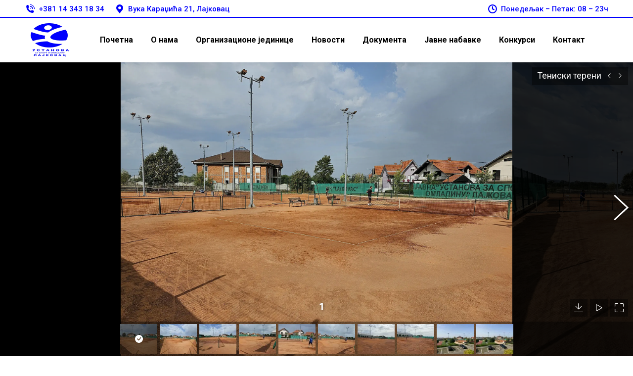

--- FILE ---
content_type: text/html; charset=UTF-8
request_url: https://sportskahala.rs/dt_gallery/%D1%82%D0%B5%D0%BD%D0%B8%D1%81%D0%BA%D0%B8-%D1%82%D0%B5%D1%80%D0%B5%D0%BD%D0%B8/
body_size: 11187
content:
<!DOCTYPE html>
<!--[if !(IE 6) | !(IE 7) | !(IE 8)  ]><!-->
<html lang="sr-RS" class="no-js">
<!--<![endif]-->
<head>
	<meta charset="UTF-8" />
				<meta name="viewport" content="width=device-width, initial-scale=1, maximum-scale=1, user-scalable=0"/>
			<meta name="theme-color" content="#0000fe"/>	<link rel="profile" href="https://gmpg.org/xfn/11" />
	<title>Тениски терени &#8211; Sportska hala Lajkovac</title>
<meta name='robots' content='max-image-preview:large' />
<link rel='dns-prefetch' href='//fonts.googleapis.com' />
<link rel="alternate" type="application/rss+xml" title="Sportska hala Lajkovac &raquo; довод" href="https://sportskahala.rs/feed/" />
<link rel="alternate" type="application/rss+xml" title="Sportska hala Lajkovac &raquo; довод коментара" href="https://sportskahala.rs/comments/feed/" />
<link rel="alternate" title="oEmbed (JSON)" type="application/json+oembed" href="https://sportskahala.rs/wp-json/oembed/1.0/embed?url=https%3A%2F%2Fsportskahala.rs%2Fdt_gallery%2F%25d1%2582%25d0%25b5%25d0%25bd%25d0%25b8%25d1%2581%25d0%25ba%25d0%25b8-%25d1%2582%25d0%25b5%25d1%2580%25d0%25b5%25d0%25bd%25d0%25b8%2F" />
<link rel="alternate" title="oEmbed (XML)" type="text/xml+oembed" href="https://sportskahala.rs/wp-json/oembed/1.0/embed?url=https%3A%2F%2Fsportskahala.rs%2Fdt_gallery%2F%25d1%2582%25d0%25b5%25d0%25bd%25d0%25b8%25d1%2581%25d0%25ba%25d0%25b8-%25d1%2582%25d0%25b5%25d1%2580%25d0%25b5%25d0%25bd%25d0%25b8%2F&#038;format=xml" />
<style id='wp-img-auto-sizes-contain-inline-css'>
img:is([sizes=auto i],[sizes^="auto," i]){contain-intrinsic-size:3000px 1500px}
/*# sourceURL=wp-img-auto-sizes-contain-inline-css */
</style>
<style id='wp-emoji-styles-inline-css'>

	img.wp-smiley, img.emoji {
		display: inline !important;
		border: none !important;
		box-shadow: none !important;
		height: 1em !important;
		width: 1em !important;
		margin: 0 0.07em !important;
		vertical-align: -0.1em !important;
		background: none !important;
		padding: 0 !important;
	}
/*# sourceURL=wp-emoji-styles-inline-css */
</style>
<style id='wp-block-library-inline-css'>
:root{--wp-block-synced-color:#7a00df;--wp-block-synced-color--rgb:122,0,223;--wp-bound-block-color:var(--wp-block-synced-color);--wp-editor-canvas-background:#ddd;--wp-admin-theme-color:#007cba;--wp-admin-theme-color--rgb:0,124,186;--wp-admin-theme-color-darker-10:#006ba1;--wp-admin-theme-color-darker-10--rgb:0,107,160.5;--wp-admin-theme-color-darker-20:#005a87;--wp-admin-theme-color-darker-20--rgb:0,90,135;--wp-admin-border-width-focus:2px}@media (min-resolution:192dpi){:root{--wp-admin-border-width-focus:1.5px}}.wp-element-button{cursor:pointer}:root .has-very-light-gray-background-color{background-color:#eee}:root .has-very-dark-gray-background-color{background-color:#313131}:root .has-very-light-gray-color{color:#eee}:root .has-very-dark-gray-color{color:#313131}:root .has-vivid-green-cyan-to-vivid-cyan-blue-gradient-background{background:linear-gradient(135deg,#00d084,#0693e3)}:root .has-purple-crush-gradient-background{background:linear-gradient(135deg,#34e2e4,#4721fb 50%,#ab1dfe)}:root .has-hazy-dawn-gradient-background{background:linear-gradient(135deg,#faaca8,#dad0ec)}:root .has-subdued-olive-gradient-background{background:linear-gradient(135deg,#fafae1,#67a671)}:root .has-atomic-cream-gradient-background{background:linear-gradient(135deg,#fdd79a,#004a59)}:root .has-nightshade-gradient-background{background:linear-gradient(135deg,#330968,#31cdcf)}:root .has-midnight-gradient-background{background:linear-gradient(135deg,#020381,#2874fc)}:root{--wp--preset--font-size--normal:16px;--wp--preset--font-size--huge:42px}.has-regular-font-size{font-size:1em}.has-larger-font-size{font-size:2.625em}.has-normal-font-size{font-size:var(--wp--preset--font-size--normal)}.has-huge-font-size{font-size:var(--wp--preset--font-size--huge)}.has-text-align-center{text-align:center}.has-text-align-left{text-align:left}.has-text-align-right{text-align:right}.has-fit-text{white-space:nowrap!important}#end-resizable-editor-section{display:none}.aligncenter{clear:both}.items-justified-left{justify-content:flex-start}.items-justified-center{justify-content:center}.items-justified-right{justify-content:flex-end}.items-justified-space-between{justify-content:space-between}.screen-reader-text{border:0;clip-path:inset(50%);height:1px;margin:-1px;overflow:hidden;padding:0;position:absolute;width:1px;word-wrap:normal!important}.screen-reader-text:focus{background-color:#ddd;clip-path:none;color:#444;display:block;font-size:1em;height:auto;left:5px;line-height:normal;padding:15px 23px 14px;text-decoration:none;top:5px;width:auto;z-index:100000}html :where(.has-border-color){border-style:solid}html :where([style*=border-top-color]){border-top-style:solid}html :where([style*=border-right-color]){border-right-style:solid}html :where([style*=border-bottom-color]){border-bottom-style:solid}html :where([style*=border-left-color]){border-left-style:solid}html :where([style*=border-width]){border-style:solid}html :where([style*=border-top-width]){border-top-style:solid}html :where([style*=border-right-width]){border-right-style:solid}html :where([style*=border-bottom-width]){border-bottom-style:solid}html :where([style*=border-left-width]){border-left-style:solid}html :where(img[class*=wp-image-]){height:auto;max-width:100%}:where(figure){margin:0 0 1em}html :where(.is-position-sticky){--wp-admin--admin-bar--position-offset:var(--wp-admin--admin-bar--height,0px)}@media screen and (max-width:600px){html :where(.is-position-sticky){--wp-admin--admin-bar--position-offset:0px}}

/*# sourceURL=wp-block-library-inline-css */
</style><style id='global-styles-inline-css'>
:root{--wp--preset--aspect-ratio--square: 1;--wp--preset--aspect-ratio--4-3: 4/3;--wp--preset--aspect-ratio--3-4: 3/4;--wp--preset--aspect-ratio--3-2: 3/2;--wp--preset--aspect-ratio--2-3: 2/3;--wp--preset--aspect-ratio--16-9: 16/9;--wp--preset--aspect-ratio--9-16: 9/16;--wp--preset--color--black: #000000;--wp--preset--color--cyan-bluish-gray: #abb8c3;--wp--preset--color--white: #FFF;--wp--preset--color--pale-pink: #f78da7;--wp--preset--color--vivid-red: #cf2e2e;--wp--preset--color--luminous-vivid-orange: #ff6900;--wp--preset--color--luminous-vivid-amber: #fcb900;--wp--preset--color--light-green-cyan: #7bdcb5;--wp--preset--color--vivid-green-cyan: #00d084;--wp--preset--color--pale-cyan-blue: #8ed1fc;--wp--preset--color--vivid-cyan-blue: #0693e3;--wp--preset--color--vivid-purple: #9b51e0;--wp--preset--color--accent: #0000fe;--wp--preset--color--dark-gray: #111;--wp--preset--color--light-gray: #767676;--wp--preset--gradient--vivid-cyan-blue-to-vivid-purple: linear-gradient(135deg,rgb(6,147,227) 0%,rgb(155,81,224) 100%);--wp--preset--gradient--light-green-cyan-to-vivid-green-cyan: linear-gradient(135deg,rgb(122,220,180) 0%,rgb(0,208,130) 100%);--wp--preset--gradient--luminous-vivid-amber-to-luminous-vivid-orange: linear-gradient(135deg,rgb(252,185,0) 0%,rgb(255,105,0) 100%);--wp--preset--gradient--luminous-vivid-orange-to-vivid-red: linear-gradient(135deg,rgb(255,105,0) 0%,rgb(207,46,46) 100%);--wp--preset--gradient--very-light-gray-to-cyan-bluish-gray: linear-gradient(135deg,rgb(238,238,238) 0%,rgb(169,184,195) 100%);--wp--preset--gradient--cool-to-warm-spectrum: linear-gradient(135deg,rgb(74,234,220) 0%,rgb(151,120,209) 20%,rgb(207,42,186) 40%,rgb(238,44,130) 60%,rgb(251,105,98) 80%,rgb(254,248,76) 100%);--wp--preset--gradient--blush-light-purple: linear-gradient(135deg,rgb(255,206,236) 0%,rgb(152,150,240) 100%);--wp--preset--gradient--blush-bordeaux: linear-gradient(135deg,rgb(254,205,165) 0%,rgb(254,45,45) 50%,rgb(107,0,62) 100%);--wp--preset--gradient--luminous-dusk: linear-gradient(135deg,rgb(255,203,112) 0%,rgb(199,81,192) 50%,rgb(65,88,208) 100%);--wp--preset--gradient--pale-ocean: linear-gradient(135deg,rgb(255,245,203) 0%,rgb(182,227,212) 50%,rgb(51,167,181) 100%);--wp--preset--gradient--electric-grass: linear-gradient(135deg,rgb(202,248,128) 0%,rgb(113,206,126) 100%);--wp--preset--gradient--midnight: linear-gradient(135deg,rgb(2,3,129) 0%,rgb(40,116,252) 100%);--wp--preset--font-size--small: 13px;--wp--preset--font-size--medium: 20px;--wp--preset--font-size--large: 36px;--wp--preset--font-size--x-large: 42px;--wp--preset--spacing--20: 0.44rem;--wp--preset--spacing--30: 0.67rem;--wp--preset--spacing--40: 1rem;--wp--preset--spacing--50: 1.5rem;--wp--preset--spacing--60: 2.25rem;--wp--preset--spacing--70: 3.38rem;--wp--preset--spacing--80: 5.06rem;--wp--preset--shadow--natural: 6px 6px 9px rgba(0, 0, 0, 0.2);--wp--preset--shadow--deep: 12px 12px 50px rgba(0, 0, 0, 0.4);--wp--preset--shadow--sharp: 6px 6px 0px rgba(0, 0, 0, 0.2);--wp--preset--shadow--outlined: 6px 6px 0px -3px rgb(255, 255, 255), 6px 6px rgb(0, 0, 0);--wp--preset--shadow--crisp: 6px 6px 0px rgb(0, 0, 0);}:where(.is-layout-flex){gap: 0.5em;}:where(.is-layout-grid){gap: 0.5em;}body .is-layout-flex{display: flex;}.is-layout-flex{flex-wrap: wrap;align-items: center;}.is-layout-flex > :is(*, div){margin: 0;}body .is-layout-grid{display: grid;}.is-layout-grid > :is(*, div){margin: 0;}:where(.wp-block-columns.is-layout-flex){gap: 2em;}:where(.wp-block-columns.is-layout-grid){gap: 2em;}:where(.wp-block-post-template.is-layout-flex){gap: 1.25em;}:where(.wp-block-post-template.is-layout-grid){gap: 1.25em;}.has-black-color{color: var(--wp--preset--color--black) !important;}.has-cyan-bluish-gray-color{color: var(--wp--preset--color--cyan-bluish-gray) !important;}.has-white-color{color: var(--wp--preset--color--white) !important;}.has-pale-pink-color{color: var(--wp--preset--color--pale-pink) !important;}.has-vivid-red-color{color: var(--wp--preset--color--vivid-red) !important;}.has-luminous-vivid-orange-color{color: var(--wp--preset--color--luminous-vivid-orange) !important;}.has-luminous-vivid-amber-color{color: var(--wp--preset--color--luminous-vivid-amber) !important;}.has-light-green-cyan-color{color: var(--wp--preset--color--light-green-cyan) !important;}.has-vivid-green-cyan-color{color: var(--wp--preset--color--vivid-green-cyan) !important;}.has-pale-cyan-blue-color{color: var(--wp--preset--color--pale-cyan-blue) !important;}.has-vivid-cyan-blue-color{color: var(--wp--preset--color--vivid-cyan-blue) !important;}.has-vivid-purple-color{color: var(--wp--preset--color--vivid-purple) !important;}.has-black-background-color{background-color: var(--wp--preset--color--black) !important;}.has-cyan-bluish-gray-background-color{background-color: var(--wp--preset--color--cyan-bluish-gray) !important;}.has-white-background-color{background-color: var(--wp--preset--color--white) !important;}.has-pale-pink-background-color{background-color: var(--wp--preset--color--pale-pink) !important;}.has-vivid-red-background-color{background-color: var(--wp--preset--color--vivid-red) !important;}.has-luminous-vivid-orange-background-color{background-color: var(--wp--preset--color--luminous-vivid-orange) !important;}.has-luminous-vivid-amber-background-color{background-color: var(--wp--preset--color--luminous-vivid-amber) !important;}.has-light-green-cyan-background-color{background-color: var(--wp--preset--color--light-green-cyan) !important;}.has-vivid-green-cyan-background-color{background-color: var(--wp--preset--color--vivid-green-cyan) !important;}.has-pale-cyan-blue-background-color{background-color: var(--wp--preset--color--pale-cyan-blue) !important;}.has-vivid-cyan-blue-background-color{background-color: var(--wp--preset--color--vivid-cyan-blue) !important;}.has-vivid-purple-background-color{background-color: var(--wp--preset--color--vivid-purple) !important;}.has-black-border-color{border-color: var(--wp--preset--color--black) !important;}.has-cyan-bluish-gray-border-color{border-color: var(--wp--preset--color--cyan-bluish-gray) !important;}.has-white-border-color{border-color: var(--wp--preset--color--white) !important;}.has-pale-pink-border-color{border-color: var(--wp--preset--color--pale-pink) !important;}.has-vivid-red-border-color{border-color: var(--wp--preset--color--vivid-red) !important;}.has-luminous-vivid-orange-border-color{border-color: var(--wp--preset--color--luminous-vivid-orange) !important;}.has-luminous-vivid-amber-border-color{border-color: var(--wp--preset--color--luminous-vivid-amber) !important;}.has-light-green-cyan-border-color{border-color: var(--wp--preset--color--light-green-cyan) !important;}.has-vivid-green-cyan-border-color{border-color: var(--wp--preset--color--vivid-green-cyan) !important;}.has-pale-cyan-blue-border-color{border-color: var(--wp--preset--color--pale-cyan-blue) !important;}.has-vivid-cyan-blue-border-color{border-color: var(--wp--preset--color--vivid-cyan-blue) !important;}.has-vivid-purple-border-color{border-color: var(--wp--preset--color--vivid-purple) !important;}.has-vivid-cyan-blue-to-vivid-purple-gradient-background{background: var(--wp--preset--gradient--vivid-cyan-blue-to-vivid-purple) !important;}.has-light-green-cyan-to-vivid-green-cyan-gradient-background{background: var(--wp--preset--gradient--light-green-cyan-to-vivid-green-cyan) !important;}.has-luminous-vivid-amber-to-luminous-vivid-orange-gradient-background{background: var(--wp--preset--gradient--luminous-vivid-amber-to-luminous-vivid-orange) !important;}.has-luminous-vivid-orange-to-vivid-red-gradient-background{background: var(--wp--preset--gradient--luminous-vivid-orange-to-vivid-red) !important;}.has-very-light-gray-to-cyan-bluish-gray-gradient-background{background: var(--wp--preset--gradient--very-light-gray-to-cyan-bluish-gray) !important;}.has-cool-to-warm-spectrum-gradient-background{background: var(--wp--preset--gradient--cool-to-warm-spectrum) !important;}.has-blush-light-purple-gradient-background{background: var(--wp--preset--gradient--blush-light-purple) !important;}.has-blush-bordeaux-gradient-background{background: var(--wp--preset--gradient--blush-bordeaux) !important;}.has-luminous-dusk-gradient-background{background: var(--wp--preset--gradient--luminous-dusk) !important;}.has-pale-ocean-gradient-background{background: var(--wp--preset--gradient--pale-ocean) !important;}.has-electric-grass-gradient-background{background: var(--wp--preset--gradient--electric-grass) !important;}.has-midnight-gradient-background{background: var(--wp--preset--gradient--midnight) !important;}.has-small-font-size{font-size: var(--wp--preset--font-size--small) !important;}.has-medium-font-size{font-size: var(--wp--preset--font-size--medium) !important;}.has-large-font-size{font-size: var(--wp--preset--font-size--large) !important;}.has-x-large-font-size{font-size: var(--wp--preset--font-size--x-large) !important;}
/*# sourceURL=global-styles-inline-css */
</style>

<style id='classic-theme-styles-inline-css'>
/*! This file is auto-generated */
.wp-block-button__link{color:#fff;background-color:#32373c;border-radius:9999px;box-shadow:none;text-decoration:none;padding:calc(.667em + 2px) calc(1.333em + 2px);font-size:1.125em}.wp-block-file__button{background:#32373c;color:#fff;text-decoration:none}
/*# sourceURL=/wp-includes/css/classic-themes.min.css */
</style>
<link rel='stylesheet' id='contact-form-7-css' href='https://sportskahala.rs/wp-content/plugins/contact-form-7/includes/css/styles.css?ver=6.1.4' media='all' />
<link rel='stylesheet' id='the7-font-css' href='https://sportskahala.rs/wp-content/themes/dt-the7/fonts/icomoon-the7-font/icomoon-the7-font.min.css?ver=14.0.1.1' media='all' />
<link rel='stylesheet' id='the7-awesome-fonts-css' href='https://sportskahala.rs/wp-content/themes/dt-the7/fonts/FontAwesome/css/all.min.css?ver=14.0.1.1' media='all' />
<link rel='stylesheet' id='dt-web-fonts-css' href='https://fonts.googleapis.com/css?family=Roboto:400,500,600,700' media='all' />
<link rel='stylesheet' id='dt-main-css' href='https://sportskahala.rs/wp-content/themes/dt-the7/css/main.min.css?ver=14.0.1.1' media='all' />
<link rel='stylesheet' id='the7-custom-scrollbar-css' href='https://sportskahala.rs/wp-content/themes/dt-the7/lib/custom-scrollbar/custom-scrollbar.min.css?ver=14.0.1.1' media='all' />
<link rel='stylesheet' id='the7-wpbakery-css' href='https://sportskahala.rs/wp-content/themes/dt-the7/css/wpbakery.min.css?ver=14.0.1.1' media='all' />
<link rel='stylesheet' id='the7-core-css' href='https://sportskahala.rs/wp-content/plugins/dt-the7-core/assets/css/post-type.min.css?ver=2.7.12' media='all' />
<link rel='stylesheet' id='the7-css-vars-css' href='https://sportskahala.rs/wp-content/uploads/the7-css/css-vars.css?ver=a16210f763fe' media='all' />
<link rel='stylesheet' id='dt-custom-css' href='https://sportskahala.rs/wp-content/uploads/the7-css/custom.css?ver=a16210f763fe' media='all' />
<link rel='stylesheet' id='dt-media-css' href='https://sportskahala.rs/wp-content/uploads/the7-css/media.css?ver=a16210f763fe' media='all' />
<link rel='stylesheet' id='the7-mega-menu-css' href='https://sportskahala.rs/wp-content/uploads/the7-css/mega-menu.css?ver=a16210f763fe' media='all' />
<link rel='stylesheet' id='the7-elements-albums-portfolio-css' href='https://sportskahala.rs/wp-content/uploads/the7-css/the7-elements-albums-portfolio.css?ver=a16210f763fe' media='all' />
<link rel='stylesheet' id='the7-elements-css' href='https://sportskahala.rs/wp-content/uploads/the7-css/post-type-dynamic.css?ver=a16210f763fe' media='all' />
<link rel='stylesheet' id='style-css' href='https://sportskahala.rs/wp-content/themes/dt-the7/style.css?ver=14.0.1.1' media='all' />
<script src="https://sportskahala.rs/wp-includes/js/jquery/jquery.min.js?ver=3.7.1" id="jquery-core-js"></script>
<script src="https://sportskahala.rs/wp-includes/js/jquery/jquery-migrate.min.js?ver=3.4.1" id="jquery-migrate-js"></script>
<script id="dt-above-fold-js-extra">
var dtLocal = {"themeUrl":"https://sportskahala.rs/wp-content/themes/dt-the7","passText":"To view this protected post, enter the password below:","moreButtonText":{"loading":"Loading...","loadMore":"Load more"},"postID":"57641","ajaxurl":"https://sportskahala.rs/wp-admin/admin-ajax.php","REST":{"baseUrl":"https://sportskahala.rs/wp-json/the7/v1","endpoints":{"sendMail":"/send-mail"}},"contactMessages":{"required":"One or more fields have an error. Please check and try again.","terms":"Please accept the privacy policy.","fillTheCaptchaError":"Please, fill the captcha."},"captchaSiteKey":"","ajaxNonce":"9505005f6f","pageData":"","themeSettings":{"smoothScroll":"off","lazyLoading":false,"desktopHeader":{"height":90},"ToggleCaptionEnabled":"disabled","ToggleCaption":"Navigation","floatingHeader":{"showAfter":94,"showMenu":true,"height":80,"logo":{"showLogo":true,"html":"\u003Cimg class=\" preload-me\" src=\"https://sportskahala.rs/wp-content/uploads/2023/09/logo-1.png\" srcset=\"https://sportskahala.rs/wp-content/uploads/2023/09/logo-1.png 200w\" width=\"100\" height=\"75\"   sizes=\"100px\" alt=\"Sportska hala Lajkovac\" /\u003E","url":"https://sportskahala.rs/"}},"topLine":{"floatingTopLine":{"logo":{"showLogo":false,"html":""}}},"mobileHeader":{"firstSwitchPoint":992,"secondSwitchPoint":778,"firstSwitchPointHeight":60,"secondSwitchPointHeight":60,"mobileToggleCaptionEnabled":"disabled","mobileToggleCaption":"Menu"},"stickyMobileHeaderFirstSwitch":{"logo":{"html":"\u003Cimg class=\" preload-me\" src=\"https://sportskahala.rs/wp-content/uploads/2023/09/logo-1.png\" srcset=\"https://sportskahala.rs/wp-content/uploads/2023/09/logo-1.png 200w\" width=\"100\" height=\"75\"   sizes=\"100px\" alt=\"Sportska hala Lajkovac\" /\u003E"}},"stickyMobileHeaderSecondSwitch":{"logo":{"html":"\u003Cimg class=\" preload-me\" src=\"https://sportskahala.rs/wp-content/uploads/2023/09/logo-1.png\" srcset=\"https://sportskahala.rs/wp-content/uploads/2023/09/logo-1.png 200w\" width=\"100\" height=\"75\"   sizes=\"100px\" alt=\"Sportska hala Lajkovac\" /\u003E"}},"sidebar":{"switchPoint":992},"boxedWidth":"1280px"},"VCMobileScreenWidth":"778"};
var dtShare = {"shareButtonText":{"facebook":"Share on Facebook","twitter":"Share on X","pinterest":"Pin it","linkedin":"Share on Linkedin","whatsapp":"Share on Whatsapp"},"overlayOpacity":"85"};
//# sourceURL=dt-above-fold-js-extra
</script>
<script src="https://sportskahala.rs/wp-content/themes/dt-the7/js/above-the-fold.min.js?ver=14.0.1.1" id="dt-above-fold-js"></script>
<script></script><link rel="https://api.w.org/" href="https://sportskahala.rs/wp-json/" /><link rel="alternate" title="JSON" type="application/json" href="https://sportskahala.rs/wp-json/wp/v2/dt_gallery/57641" /><link rel="EditURI" type="application/rsd+xml" title="RSD" href="https://sportskahala.rs/xmlrpc.php?rsd" />
<meta name="generator" content="WordPress 6.9" />
<link rel="canonical" href="https://sportskahala.rs/dt_gallery/%d1%82%d0%b5%d0%bd%d0%b8%d1%81%d0%ba%d0%b8-%d1%82%d0%b5%d1%80%d0%b5%d0%bd%d0%b8/" />
<link rel='shortlink' href='https://sportskahala.rs/?p=57641' />
<meta property="og:site_name" content="Sportska hala Lajkovac" />
<meta property="og:title" content="Тениски терени" />
<meta property="og:url" content="https://sportskahala.rs/dt_gallery/%d1%82%d0%b5%d0%bd%d0%b8%d1%81%d0%ba%d0%b8-%d1%82%d0%b5%d1%80%d0%b5%d0%bd%d0%b8/" />
<meta property="og:type" content="article" />
<style>.recentcomments a{display:inline !important;padding:0 !important;margin:0 !important;}</style><meta name="generator" content="Powered by WPBakery Page Builder - drag and drop page builder for WordPress."/>
<meta name="generator" content="Powered by Slider Revolution 6.7.38 - responsive, Mobile-Friendly Slider Plugin for WordPress with comfortable drag and drop interface." />
<link rel="icon" href="https://sportskahala.rs/wp-content/uploads/2023/09/cropped-logo-1-32x32.png" sizes="32x32" />
<link rel="icon" href="https://sportskahala.rs/wp-content/uploads/2023/09/cropped-logo-1-192x192.png" sizes="192x192" />
<link rel="apple-touch-icon" href="https://sportskahala.rs/wp-content/uploads/2023/09/cropped-logo-1-180x180.png" />
<meta name="msapplication-TileImage" content="https://sportskahala.rs/wp-content/uploads/2023/09/cropped-logo-1-270x270.png" />
<script>function setREVStartSize(e){
			//window.requestAnimationFrame(function() {
				window.RSIW = window.RSIW===undefined ? window.innerWidth : window.RSIW;
				window.RSIH = window.RSIH===undefined ? window.innerHeight : window.RSIH;
				try {
					var pw = document.getElementById(e.c).parentNode.offsetWidth,
						newh;
					pw = pw===0 || isNaN(pw) || (e.l=="fullwidth" || e.layout=="fullwidth") ? window.RSIW : pw;
					e.tabw = e.tabw===undefined ? 0 : parseInt(e.tabw);
					e.thumbw = e.thumbw===undefined ? 0 : parseInt(e.thumbw);
					e.tabh = e.tabh===undefined ? 0 : parseInt(e.tabh);
					e.thumbh = e.thumbh===undefined ? 0 : parseInt(e.thumbh);
					e.tabhide = e.tabhide===undefined ? 0 : parseInt(e.tabhide);
					e.thumbhide = e.thumbhide===undefined ? 0 : parseInt(e.thumbhide);
					e.mh = e.mh===undefined || e.mh=="" || e.mh==="auto" ? 0 : parseInt(e.mh,0);
					if(e.layout==="fullscreen" || e.l==="fullscreen")
						newh = Math.max(e.mh,window.RSIH);
					else{
						e.gw = Array.isArray(e.gw) ? e.gw : [e.gw];
						for (var i in e.rl) if (e.gw[i]===undefined || e.gw[i]===0) e.gw[i] = e.gw[i-1];
						e.gh = e.el===undefined || e.el==="" || (Array.isArray(e.el) && e.el.length==0)? e.gh : e.el;
						e.gh = Array.isArray(e.gh) ? e.gh : [e.gh];
						for (var i in e.rl) if (e.gh[i]===undefined || e.gh[i]===0) e.gh[i] = e.gh[i-1];
											
						var nl = new Array(e.rl.length),
							ix = 0,
							sl;
						e.tabw = e.tabhide>=pw ? 0 : e.tabw;
						e.thumbw = e.thumbhide>=pw ? 0 : e.thumbw;
						e.tabh = e.tabhide>=pw ? 0 : e.tabh;
						e.thumbh = e.thumbhide>=pw ? 0 : e.thumbh;
						for (var i in e.rl) nl[i] = e.rl[i]<window.RSIW ? 0 : e.rl[i];
						sl = nl[0];
						for (var i in nl) if (sl>nl[i] && nl[i]>0) { sl = nl[i]; ix=i;}
						var m = pw>(e.gw[ix]+e.tabw+e.thumbw) ? 1 : (pw-(e.tabw+e.thumbw)) / (e.gw[ix]);
						newh =  (e.gh[ix] * m) + (e.tabh + e.thumbh);
					}
					var el = document.getElementById(e.c);
					if (el!==null && el) el.style.height = newh+"px";
					el = document.getElementById(e.c+"_wrapper");
					if (el!==null && el) {
						el.style.height = newh+"px";
						el.style.display = "block";
					}
				} catch(e){
					console.log("Failure at Presize of Slider:" + e)
				}
			//});
		  };</script>
<noscript><style> .wpb_animate_when_almost_visible { opacity: 1; }</style></noscript><style id='the7-custom-inline-css' type='text/css'>
.sub-nav .menu-item i.fa,
.sub-nav .menu-item i.fas,
.sub-nav .menu-item i.far,
.sub-nav .menu-item i.fab {
	text-align: center;
	width: 1.25em;
}
</style>
<link rel='stylesheet' id='dt-photo-scroller-css' href='https://sportskahala.rs/wp-content/themes/dt-the7/css/photo-scroller.min.css?ver=14.0.1.1' media='all' />
<link rel='stylesheet' id='rs-plugin-settings-css' href='//sportskahala.rs/wp-content/plugins/revslider/sr6/assets/css/rs6.css?ver=6.7.38' media='all' />
<style id='rs-plugin-settings-inline-css'>
#rs-demo-id {}
/*# sourceURL=rs-plugin-settings-inline-css */
</style>
</head>
<body id="the7-body" class="wp-singular dt_gallery-template-default single single-dt_gallery postid-57641 wp-embed-responsive wp-theme-dt-the7 the7-core-ver-2.7.12 no-comments dt-responsive-on right-mobile-menu-close-icon ouside-menu-close-icon mobile-hamburger-close-bg-enable mobile-hamburger-close-bg-hover-enable  fade-medium-mobile-menu-close-icon fade-medium-menu-close-icon srcset-enabled btn-flat custom-btn-color custom-btn-hover-color phantom-sticky phantom-shadow-decoration phantom-custom-logo-on sticky-mobile-header top-header first-switch-logo-left first-switch-menu-right second-switch-logo-left second-switch-menu-right right-mobile-menu layzr-loading-on popup-message-style fullscreen-photo-scroller the7-ver-14.0.1.1 dt-fa-compatibility wpb-js-composer js-comp-ver-8.7.2 vc_responsive photo-scroller-album">
<!-- The7 14.0.1.1 -->

<div id="page" >
	<a class="skip-link screen-reader-text" href="#content">Skip to content</a>

<div class="masthead inline-header center widgets full-height shadow-decoration shadow-mobile-header-decoration small-mobile-menu-icon dt-parent-menu-clickable show-sub-menu-on-hover show-device-logo show-mobile-logo" >

	<div class="top-bar full-width-line top-bar-line-hide">
	<div class="top-bar-bg" ></div>
	<div class="left-widgets mini-widgets"><a href="tel:+381143431834" class="mini-contacts phone show-on-desktop in-top-bar-left in-menu-second-switch"><i class="fa-fw icomoon-the7-font-the7-phone-06"></i>+381 14 343 18 34</a><span class="mini-contacts address show-on-desktop near-logo-first-switch in-menu-second-switch"><i class="fa-fw the7-mw-icon-address-bold"></i>Вука Караџића 21, Лајковац</span></div><div class="right-widgets mini-widgets"><span class="mini-contacts clock show-on-desktop in-top-bar-left in-menu-second-switch"><i class="fa-fw icomoon-the7-font-the7-clock-01"></i>Понедељак – Петак: 08 – 23ч</span></div></div>

	<header class="header-bar" role="banner">

		<div class="branding">
	<div id="site-title" class="assistive-text">Sportska hala Lajkovac</div>
	<div id="site-description" class="assistive-text">Sportska hala Lajkovac</div>
	<a class="" href="https://sportskahala.rs/"><img class=" preload-me" src="https://sportskahala.rs/wp-content/uploads/2023/09/logo-1.png" srcset="https://sportskahala.rs/wp-content/uploads/2023/09/logo-1.png 200w" width="100" height="75"   sizes="100px" alt="Sportska hala Lajkovac" /><img class="mobile-logo preload-me" src="https://sportskahala.rs/wp-content/uploads/2023/09/logo-1.png" srcset="https://sportskahala.rs/wp-content/uploads/2023/09/logo-1.png 200w" width="100" height="75"   sizes="100px" alt="Sportska hala Lajkovac" /></a></div>

		<ul id="primary-menu" class="main-nav underline-decoration l-to-r-line outside-item-remove-margin"><li class="menu-item menu-item-type-post_type menu-item-object-page menu-item-home menu-item-57682 first depth-0"><a href='https://sportskahala.rs/' data-level='1'><span class="menu-item-text"><span class="menu-text">Почетна</span></span></a></li> <li class="menu-item menu-item-type-post_type menu-item-object-page menu-item-57683 depth-0"><a href='https://sportskahala.rs/o-nama/' data-level='1'><span class="menu-item-text"><span class="menu-text">О нама</span></span></a></li> <li class="menu-item menu-item-type-custom menu-item-object-custom menu-item-has-children menu-item-57344 has-children depth-0"><a href='#' data-level='1' aria-haspopup='true' aria-expanded='false'><span class="menu-item-text"><span class="menu-text">Организационе јединице</span></span></a><ul class="sub-nav hover-style-bg level-arrows-on" role="group"><li class="menu-item menu-item-type-post_type menu-item-object-page menu-item-57689 first depth-1"><a href='https://sportskahala.rs/sportska-hala/' data-level='2'><span class="menu-item-text"><span class="menu-text">Спортска хала</span></span></a></li> <li class="menu-item menu-item-type-post_type menu-item-object-page menu-item-57688 depth-1"><a href='https://sportskahala.rs/teniski-tereni/' data-level='2'><span class="menu-item-text"><span class="menu-text">Тениски терени</span></span></a></li> <li class="menu-item menu-item-type-post_type menu-item-object-page menu-item-57684 depth-1"><a href='https://sportskahala.rs/mini-pic-teren/' data-level='2'><span class="menu-item-text"><span class="menu-text">Мини пич терен</span></span></a></li> <li class="menu-item menu-item-type-post_type menu-item-object-page menu-item-57686 depth-1"><a href='https://sportskahala.rs/stadion-fk-zeleznicar/' data-level='2'><span class="menu-item-text"><span class="menu-text">Стадион ФК Железничар</span></span></a></li> <li class="menu-item menu-item-type-post_type menu-item-object-page menu-item-57687 depth-1"><a href='https://sportskahala.rs/stadion-fk-zadrugar/' data-level='2'><span class="menu-item-text"><span class="menu-text">Стадион ФК Задругар</span></span></a></li> </ul></li> <li class="menu-item menu-item-type-post_type menu-item-object-page menu-item-57716 depth-0"><a href='https://sportskahala.rs/novosti/' data-level='1'><span class="menu-item-text"><span class="menu-text">Новости</span></span></a></li> <li class="menu-item menu-item-type-post_type menu-item-object-page menu-item-57719 depth-0"><a href='https://sportskahala.rs/dokumenta/' data-level='1'><span class="menu-item-text"><span class="menu-text">Документа</span></span></a></li> <li class="menu-item menu-item-type-post_type menu-item-object-page menu-item-57718 depth-0"><a href='https://sportskahala.rs/javne-nabavke/' data-level='1'><span class="menu-item-text"><span class="menu-text">Јавне набавке</span></span></a></li> <li class="menu-item menu-item-type-post_type menu-item-object-page menu-item-57717 depth-0"><a href='https://sportskahala.rs/konkursi/' data-level='1'><span class="menu-item-text"><span class="menu-text">Конкурси</span></span></a></li> <li class="menu-item menu-item-type-post_type menu-item-object-page menu-item-57695 last depth-0"><a href='https://sportskahala.rs/kontakt/' data-level='1'><span class="menu-item-text"><span class="menu-text">Контакт</span></span></a></li> </ul>
		
	</header>

</div>
<div role="navigation" aria-label="Main Menu" class="dt-mobile-header mobile-menu-show-divider">
	<div class="dt-close-mobile-menu-icon" aria-label="Close" role="button" tabindex="0"><div class="close-line-wrap"><span class="close-line"></span><span class="close-line"></span><span class="close-line"></span></div></div>	<ul id="mobile-menu" class="mobile-main-nav">
		<li class="menu-item menu-item-type-post_type menu-item-object-page menu-item-home menu-item-57682 first depth-0"><a href='https://sportskahala.rs/' data-level='1'><span class="menu-item-text"><span class="menu-text">Почетна</span></span></a></li> <li class="menu-item menu-item-type-post_type menu-item-object-page menu-item-57683 depth-0"><a href='https://sportskahala.rs/o-nama/' data-level='1'><span class="menu-item-text"><span class="menu-text">О нама</span></span></a></li> <li class="menu-item menu-item-type-custom menu-item-object-custom menu-item-has-children menu-item-57344 has-children depth-0"><a href='#' data-level='1' aria-haspopup='true' aria-expanded='false'><span class="menu-item-text"><span class="menu-text">Организационе јединице</span></span></a><ul class="sub-nav hover-style-bg level-arrows-on" role="group"><li class="menu-item menu-item-type-post_type menu-item-object-page menu-item-57689 first depth-1"><a href='https://sportskahala.rs/sportska-hala/' data-level='2'><span class="menu-item-text"><span class="menu-text">Спортска хала</span></span></a></li> <li class="menu-item menu-item-type-post_type menu-item-object-page menu-item-57688 depth-1"><a href='https://sportskahala.rs/teniski-tereni/' data-level='2'><span class="menu-item-text"><span class="menu-text">Тениски терени</span></span></a></li> <li class="menu-item menu-item-type-post_type menu-item-object-page menu-item-57684 depth-1"><a href='https://sportskahala.rs/mini-pic-teren/' data-level='2'><span class="menu-item-text"><span class="menu-text">Мини пич терен</span></span></a></li> <li class="menu-item menu-item-type-post_type menu-item-object-page menu-item-57686 depth-1"><a href='https://sportskahala.rs/stadion-fk-zeleznicar/' data-level='2'><span class="menu-item-text"><span class="menu-text">Стадион ФК Железничар</span></span></a></li> <li class="menu-item menu-item-type-post_type menu-item-object-page menu-item-57687 depth-1"><a href='https://sportskahala.rs/stadion-fk-zadrugar/' data-level='2'><span class="menu-item-text"><span class="menu-text">Стадион ФК Задругар</span></span></a></li> </ul></li> <li class="menu-item menu-item-type-post_type menu-item-object-page menu-item-57716 depth-0"><a href='https://sportskahala.rs/novosti/' data-level='1'><span class="menu-item-text"><span class="menu-text">Новости</span></span></a></li> <li class="menu-item menu-item-type-post_type menu-item-object-page menu-item-57719 depth-0"><a href='https://sportskahala.rs/dokumenta/' data-level='1'><span class="menu-item-text"><span class="menu-text">Документа</span></span></a></li> <li class="menu-item menu-item-type-post_type menu-item-object-page menu-item-57718 depth-0"><a href='https://sportskahala.rs/javne-nabavke/' data-level='1'><span class="menu-item-text"><span class="menu-text">Јавне набавке</span></span></a></li> <li class="menu-item menu-item-type-post_type menu-item-object-page menu-item-57717 depth-0"><a href='https://sportskahala.rs/konkursi/' data-level='1'><span class="menu-item-text"><span class="menu-text">Конкурси</span></span></a></li> <li class="menu-item menu-item-type-post_type menu-item-object-page menu-item-57695 last depth-0"><a href='https://sportskahala.rs/kontakt/' data-level='1'><span class="menu-item-text"><span class="menu-text">Контакт</span></span></a></li> 	</ul>
	<div class='mobile-mini-widgets-in-menu'></div>
</div>


<div class="photo-scroller fullscreen-scroller show-overlay" data-scale="fit" data-autoslide="false" data-delay="6000" data-loop="true" data-padding-top="0" data-padding-bottom="0" data-padding-side="0" data-transparency="0.15" data-ls-max="100" data-ls-min="0" data-ls-fill-dt="fit" data-ls-fill-mob="fill" data-pt-max="100" data-pt-min="0" data-pt-fill-dt="fit" data-pt-fill-mob="fill" data-thumb-width="0" data-thumb-height="60" style="background-color:#000000;"><div class="photoSlider"><figure data-width="1920" data-height="1440"><a href="https://sportskahala.rs/wp-content/uploads/2023/10/1-1.webp"><img class="preload-me photo-thumb-lazy-load aspect" src="data:image/svg+xml,%3Csvg%20xmlns%3D&#39;http%3A%2F%2Fwww.w3.org%2F2000%2Fsvg&#39;%20viewBox%3D&#39;0%200%2080%2060&#39;%2F%3E" data-src="https://sportskahala.rs/wp-content/uploads/2023/10/1-1-80x60.webp" data-srcset="https://sportskahala.rs/wp-content/uploads/2023/10/1-1-80x60.webp 80w, https://sportskahala.rs/wp-content/uploads/2023/10/1-1-160x120.webp 160w" loading="eager" style="--ratio: 80 / 60" sizes="(max-width: 80px) 100vw, 80px" width="80" height="60"  alt="" /></a><figcaption><div class="album-content-description"><h3 class="entry-title">1</h3></div></figcaption></figure><figure data-width="1920" data-height="1440"><a href="https://sportskahala.rs/wp-content/uploads/2023/10/2-2.webp"><img class="preload-me photo-thumb-lazy-load aspect" src="data:image/svg+xml,%3Csvg%20xmlns%3D&#39;http%3A%2F%2Fwww.w3.org%2F2000%2Fsvg&#39;%20viewBox%3D&#39;0%200%2080%2060&#39;%2F%3E" data-src="https://sportskahala.rs/wp-content/uploads/2023/10/2-2-80x60.webp" data-srcset="https://sportskahala.rs/wp-content/uploads/2023/10/2-2-80x60.webp 80w, https://sportskahala.rs/wp-content/uploads/2023/10/2-2-160x120.webp 160w" loading="eager" style="--ratio: 80 / 60" sizes="(max-width: 80px) 100vw, 80px" width="80" height="60"  alt="" /></a><figcaption><div class="album-content-description"><h3 class="entry-title">2</h3></div></figcaption></figure><figure data-width="1920" data-height="1440"><a href="https://sportskahala.rs/wp-content/uploads/2023/10/3-2.webp"><img class="preload-me photo-thumb-lazy-load aspect" src="data:image/svg+xml,%3Csvg%20xmlns%3D&#39;http%3A%2F%2Fwww.w3.org%2F2000%2Fsvg&#39;%20viewBox%3D&#39;0%200%2080%2060&#39;%2F%3E" data-src="https://sportskahala.rs/wp-content/uploads/2023/10/3-2-80x60.webp" data-srcset="https://sportskahala.rs/wp-content/uploads/2023/10/3-2-80x60.webp 80w, https://sportskahala.rs/wp-content/uploads/2023/10/3-2-160x120.webp 160w" loading="eager" style="--ratio: 80 / 60" sizes="(max-width: 80px) 100vw, 80px" width="80" height="60"  alt="" /></a><figcaption><div class="album-content-description"><h3 class="entry-title">3</h3></div></figcaption></figure><figure data-width="1920" data-height="1440"><a href="https://sportskahala.rs/wp-content/uploads/2023/10/4-2.webp"><img class="preload-me photo-thumb-lazy-load aspect" src="data:image/svg+xml,%3Csvg%20xmlns%3D&#39;http%3A%2F%2Fwww.w3.org%2F2000%2Fsvg&#39;%20viewBox%3D&#39;0%200%2080%2060&#39;%2F%3E" data-src="https://sportskahala.rs/wp-content/uploads/2023/10/4-2-80x60.webp" data-srcset="https://sportskahala.rs/wp-content/uploads/2023/10/4-2-80x60.webp 80w, https://sportskahala.rs/wp-content/uploads/2023/10/4-2-160x120.webp 160w" loading="eager" style="--ratio: 80 / 60" sizes="(max-width: 80px) 100vw, 80px" width="80" height="60"  alt="" /></a><figcaption><div class="album-content-description"><h3 class="entry-title">4</h3></div></figcaption></figure><figure data-width="1920" data-height="1440"><a href="https://sportskahala.rs/wp-content/uploads/2023/10/5-2.webp"><img class="preload-me photo-thumb-lazy-load aspect" src="data:image/svg+xml,%3Csvg%20xmlns%3D&#39;http%3A%2F%2Fwww.w3.org%2F2000%2Fsvg&#39;%20viewBox%3D&#39;0%200%2080%2060&#39;%2F%3E" data-src="https://sportskahala.rs/wp-content/uploads/2023/10/5-2-80x60.webp" data-srcset="https://sportskahala.rs/wp-content/uploads/2023/10/5-2-80x60.webp 80w, https://sportskahala.rs/wp-content/uploads/2023/10/5-2-160x120.webp 160w" loading="eager" style="--ratio: 80 / 60" sizes="(max-width: 80px) 100vw, 80px" width="80" height="60"  alt="" /></a><figcaption><div class="album-content-description"><h3 class="entry-title">5</h3></div></figcaption></figure><figure data-width="1920" data-height="1440"><a href="https://sportskahala.rs/wp-content/uploads/2023/10/6-1.webp"><img class="preload-me photo-thumb-lazy-load aspect" src="data:image/svg+xml,%3Csvg%20xmlns%3D&#39;http%3A%2F%2Fwww.w3.org%2F2000%2Fsvg&#39;%20viewBox%3D&#39;0%200%2080%2060&#39;%2F%3E" data-src="https://sportskahala.rs/wp-content/uploads/2023/10/6-1-80x60.webp" data-srcset="https://sportskahala.rs/wp-content/uploads/2023/10/6-1-80x60.webp 80w, https://sportskahala.rs/wp-content/uploads/2023/10/6-1-160x120.webp 160w" loading="eager" style="--ratio: 80 / 60" sizes="(max-width: 80px) 100vw, 80px" width="80" height="60"  alt="" /></a><figcaption><div class="album-content-description"><h3 class="entry-title">6</h3></div></figcaption></figure><figure data-width="1920" data-height="1440"><a href="https://sportskahala.rs/wp-content/uploads/2023/10/7-1.webp"><img class="preload-me photo-thumb-lazy-load aspect" src="data:image/svg+xml,%3Csvg%20xmlns%3D&#39;http%3A%2F%2Fwww.w3.org%2F2000%2Fsvg&#39;%20viewBox%3D&#39;0%200%2080%2060&#39;%2F%3E" data-src="https://sportskahala.rs/wp-content/uploads/2023/10/7-1-80x60.webp" data-srcset="https://sportskahala.rs/wp-content/uploads/2023/10/7-1-80x60.webp 80w, https://sportskahala.rs/wp-content/uploads/2023/10/7-1-160x120.webp 160w" loading="eager" style="--ratio: 80 / 60" sizes="(max-width: 80px) 100vw, 80px" width="80" height="60"  alt="" /></a><figcaption><div class="album-content-description"><h3 class="entry-title">7</h3></div></figcaption></figure><figure data-width="1920" data-height="1440"><a href="https://sportskahala.rs/wp-content/uploads/2023/10/8.webp"><img class="preload-me photo-thumb-lazy-load aspect" src="data:image/svg+xml,%3Csvg%20xmlns%3D&#39;http%3A%2F%2Fwww.w3.org%2F2000%2Fsvg&#39;%20viewBox%3D&#39;0%200%2080%2060&#39;%2F%3E" data-src="https://sportskahala.rs/wp-content/uploads/2023/10/8-80x60.webp" data-srcset="https://sportskahala.rs/wp-content/uploads/2023/10/8-80x60.webp 80w, https://sportskahala.rs/wp-content/uploads/2023/10/8-160x120.webp 160w" loading="eager" style="--ratio: 80 / 60" sizes="(max-width: 80px) 100vw, 80px" width="80" height="60"  alt="" /></a><figcaption><div class="album-content-description"><h3 class="entry-title">8</h3></div></figcaption></figure><figure data-width="1600" data-height="1200"><a href="https://sportskahala.rs/wp-content/uploads/2023/10/21.webp"><img class="preload-me photo-thumb-lazy-load aspect" src="data:image/svg+xml,%3Csvg%20xmlns%3D&#39;http%3A%2F%2Fwww.w3.org%2F2000%2Fsvg&#39;%20viewBox%3D&#39;0%200%2080%2060&#39;%2F%3E" data-src="https://sportskahala.rs/wp-content/uploads/2023/10/21-80x60.webp" data-srcset="https://sportskahala.rs/wp-content/uploads/2023/10/21-80x60.webp 80w, https://sportskahala.rs/wp-content/uploads/2023/10/21-160x120.webp 160w" loading="eager" style="--ratio: 80 / 60" sizes="(max-width: 80px) 100vw, 80px" width="80" height="60"  alt="" /></a><figcaption><div class="album-content-description"><h3 class="entry-title">21</h3></div></figcaption></figure><figure data-width="1600" data-height="1200"><a href="https://sportskahala.rs/wp-content/uploads/2023/10/22.webp"><img class="preload-me photo-thumb-lazy-load aspect" src="data:image/svg+xml,%3Csvg%20xmlns%3D&#39;http%3A%2F%2Fwww.w3.org%2F2000%2Fsvg&#39;%20viewBox%3D&#39;0%200%2080%2060&#39;%2F%3E" data-src="https://sportskahala.rs/wp-content/uploads/2023/10/22-80x60.webp" data-srcset="https://sportskahala.rs/wp-content/uploads/2023/10/22-80x60.webp 80w, https://sportskahala.rs/wp-content/uploads/2023/10/22-160x120.webp 160w" loading="eager" style="--ratio: 80 / 60" sizes="(max-width: 80px) 100vw, 80px" width="80" height="60"  alt="" /></a><figcaption><div class="album-content-description"><h3 class="entry-title">22</h3></div></figcaption></figure></div><div class="slide-caption"></div><div class="project-navigation"><span>Тениски терени</span><a class="prev-post" href="https://sportskahala.rs/dt_gallery/%d1%81%d1%82%d0%b0%d0%b4%d0%b8%d0%be%d0%bd-%d1%84%d0%ba-%d0%b7%d0%b0%d0%b4%d1%80%d1%83%d0%b3%d0%b0%d1%80/" rel="prev"></a><a class="next-post disabled" href="javascript:void(0);"></a></div>
		<div class="btn-cntr">
			<a href="#" class="hide-thumb-btn"></a>
				<a href="#" class="auto-play-btn"></a>
				<a href="#" class="full-screen-btn"></a>
		</div>
		</div>


	<!-- !Footer -->
	<footer id="footer" class="footer solid-bg"  role="contentinfo">

		
<!-- !Bottom-bar -->
<div id="bottom-bar" class="logo-left">
    <div class="wf-wrap">
        <div class="wf-container-bottom">

			
                <div class="wf-float-left">

					2023 © Спортска хала Лајковац
                </div>

			
            <div class="wf-float-right">

				<div class="bottom-text-block"><p>Дизајн -<a href="https://www.websitemarket.rs"> Website Market</a></p>
</div>
            </div>

        </div><!-- .wf-container-bottom -->
    </div><!-- .wf-wrap -->
</div><!-- #bottom-bar -->
	</footer><!-- #footer -->

<a href="#" class="scroll-top"><svg version="1.1" xmlns="http://www.w3.org/2000/svg" xmlns:xlink="http://www.w3.org/1999/xlink" x="0px" y="0px"
	 viewBox="0 0 16 16" style="enable-background:new 0 0 16 16;" xml:space="preserve">
<path d="M11.7,6.3l-3-3C8.5,3.1,8.3,3,8,3c0,0,0,0,0,0C7.7,3,7.5,3.1,7.3,3.3l-3,3c-0.4,0.4-0.4,1,0,1.4c0.4,0.4,1,0.4,1.4,0L7,6.4
	V12c0,0.6,0.4,1,1,1s1-0.4,1-1V6.4l1.3,1.3c0.4,0.4,1,0.4,1.4,0C11.9,7.5,12,7.3,12,7S11.9,6.5,11.7,6.3z"/>
</svg><span class="screen-reader-text">Go to Top</span></a>

</div><!-- #page -->


		<script>
			window.RS_MODULES = window.RS_MODULES || {};
			window.RS_MODULES.modules = window.RS_MODULES.modules || {};
			window.RS_MODULES.waiting = window.RS_MODULES.waiting || [];
			window.RS_MODULES.defered = true;
			window.RS_MODULES.moduleWaiting = window.RS_MODULES.moduleWaiting || {};
			window.RS_MODULES.type = 'compiled';
		</script>
		<script type="speculationrules">
{"prefetch":[{"source":"document","where":{"and":[{"href_matches":"/*"},{"not":{"href_matches":["/wp-*.php","/wp-admin/*","/wp-content/uploads/*","/wp-content/*","/wp-content/plugins/*","/wp-content/themes/dt-the7/*","/*\\?(.+)"]}},{"not":{"selector_matches":"a[rel~=\"nofollow\"]"}},{"not":{"selector_matches":".no-prefetch, .no-prefetch a"}}]},"eagerness":"conservative"}]}
</script>
<script src="https://sportskahala.rs/wp-content/themes/dt-the7/js/main.min.js?ver=14.0.1.1" id="dt-main-js"></script>
<script src="https://sportskahala.rs/wp-includes/js/dist/hooks.min.js?ver=dd5603f07f9220ed27f1" id="wp-hooks-js"></script>
<script src="https://sportskahala.rs/wp-includes/js/dist/i18n.min.js?ver=c26c3dc7bed366793375" id="wp-i18n-js"></script>
<script id="wp-i18n-js-after">
wp.i18n.setLocaleData( { 'text direction\u0004ltr': [ 'ltr' ] } );
//# sourceURL=wp-i18n-js-after
</script>
<script src="https://sportskahala.rs/wp-content/plugins/contact-form-7/includes/swv/js/index.js?ver=6.1.4" id="swv-js"></script>
<script id="contact-form-7-js-before">
var wpcf7 = {
    "api": {
        "root": "https:\/\/sportskahala.rs\/wp-json\/",
        "namespace": "contact-form-7\/v1"
    }
};
//# sourceURL=contact-form-7-js-before
</script>
<script src="https://sportskahala.rs/wp-content/plugins/contact-form-7/includes/js/index.js?ver=6.1.4" id="contact-form-7-js"></script>
<script src="//sportskahala.rs/wp-content/plugins/revslider/sr6/assets/js/rbtools.min.js?ver=6.7.38" defer async id="tp-tools-js"></script>
<script src="//sportskahala.rs/wp-content/plugins/revslider/sr6/assets/js/rs6.min.js?ver=6.7.38" defer async id="revmin-js"></script>
<script src="https://sportskahala.rs/wp-content/themes/dt-the7/js/legacy.min.js?ver=14.0.1.1" id="dt-legacy-js"></script>
<script src="https://sportskahala.rs/wp-content/themes/dt-the7/lib/jquery-mousewheel/jquery-mousewheel.min.js?ver=14.0.1.1" id="jquery-mousewheel-js"></script>
<script src="https://sportskahala.rs/wp-content/themes/dt-the7/lib/custom-scrollbar/custom-scrollbar.min.js?ver=14.0.1.1" id="the7-custom-scrollbar-js"></script>
<script src="https://sportskahala.rs/wp-content/plugins/dt-the7-core/assets/js/post-type.min.js?ver=2.7.12" id="the7-core-js"></script>
<script src="https://sportskahala.rs/wp-content/themes/dt-the7/js/photo-scroller.min.js?ver=14.0.1.1" id="dt-photo-scroller-js"></script>
<script id="wp-emoji-settings" type="application/json">
{"baseUrl":"https://s.w.org/images/core/emoji/17.0.2/72x72/","ext":".png","svgUrl":"https://s.w.org/images/core/emoji/17.0.2/svg/","svgExt":".svg","source":{"concatemoji":"https://sportskahala.rs/wp-includes/js/wp-emoji-release.min.js?ver=6.9"}}
</script>
<script type="module">
/*! This file is auto-generated */
const a=JSON.parse(document.getElementById("wp-emoji-settings").textContent),o=(window._wpemojiSettings=a,"wpEmojiSettingsSupports"),s=["flag","emoji"];function i(e){try{var t={supportTests:e,timestamp:(new Date).valueOf()};sessionStorage.setItem(o,JSON.stringify(t))}catch(e){}}function c(e,t,n){e.clearRect(0,0,e.canvas.width,e.canvas.height),e.fillText(t,0,0);t=new Uint32Array(e.getImageData(0,0,e.canvas.width,e.canvas.height).data);e.clearRect(0,0,e.canvas.width,e.canvas.height),e.fillText(n,0,0);const a=new Uint32Array(e.getImageData(0,0,e.canvas.width,e.canvas.height).data);return t.every((e,t)=>e===a[t])}function p(e,t){e.clearRect(0,0,e.canvas.width,e.canvas.height),e.fillText(t,0,0);var n=e.getImageData(16,16,1,1);for(let e=0;e<n.data.length;e++)if(0!==n.data[e])return!1;return!0}function u(e,t,n,a){switch(t){case"flag":return n(e,"\ud83c\udff3\ufe0f\u200d\u26a7\ufe0f","\ud83c\udff3\ufe0f\u200b\u26a7\ufe0f")?!1:!n(e,"\ud83c\udde8\ud83c\uddf6","\ud83c\udde8\u200b\ud83c\uddf6")&&!n(e,"\ud83c\udff4\udb40\udc67\udb40\udc62\udb40\udc65\udb40\udc6e\udb40\udc67\udb40\udc7f","\ud83c\udff4\u200b\udb40\udc67\u200b\udb40\udc62\u200b\udb40\udc65\u200b\udb40\udc6e\u200b\udb40\udc67\u200b\udb40\udc7f");case"emoji":return!a(e,"\ud83e\u1fac8")}return!1}function f(e,t,n,a){let r;const o=(r="undefined"!=typeof WorkerGlobalScope&&self instanceof WorkerGlobalScope?new OffscreenCanvas(300,150):document.createElement("canvas")).getContext("2d",{willReadFrequently:!0}),s=(o.textBaseline="top",o.font="600 32px Arial",{});return e.forEach(e=>{s[e]=t(o,e,n,a)}),s}function r(e){var t=document.createElement("script");t.src=e,t.defer=!0,document.head.appendChild(t)}a.supports={everything:!0,everythingExceptFlag:!0},new Promise(t=>{let n=function(){try{var e=JSON.parse(sessionStorage.getItem(o));if("object"==typeof e&&"number"==typeof e.timestamp&&(new Date).valueOf()<e.timestamp+604800&&"object"==typeof e.supportTests)return e.supportTests}catch(e){}return null}();if(!n){if("undefined"!=typeof Worker&&"undefined"!=typeof OffscreenCanvas&&"undefined"!=typeof URL&&URL.createObjectURL&&"undefined"!=typeof Blob)try{var e="postMessage("+f.toString()+"("+[JSON.stringify(s),u.toString(),c.toString(),p.toString()].join(",")+"));",a=new Blob([e],{type:"text/javascript"});const r=new Worker(URL.createObjectURL(a),{name:"wpTestEmojiSupports"});return void(r.onmessage=e=>{i(n=e.data),r.terminate(),t(n)})}catch(e){}i(n=f(s,u,c,p))}t(n)}).then(e=>{for(const n in e)a.supports[n]=e[n],a.supports.everything=a.supports.everything&&a.supports[n],"flag"!==n&&(a.supports.everythingExceptFlag=a.supports.everythingExceptFlag&&a.supports[n]);var t;a.supports.everythingExceptFlag=a.supports.everythingExceptFlag&&!a.supports.flag,a.supports.everything||((t=a.source||{}).concatemoji?r(t.concatemoji):t.wpemoji&&t.twemoji&&(r(t.twemoji),r(t.wpemoji)))});
//# sourceURL=https://sportskahala.rs/wp-includes/js/wp-emoji-loader.min.js
</script>
<script></script>
<div class="pswp" tabindex="-1" role="dialog" aria-hidden="true">
	<div class="pswp__bg"></div>
	<div class="pswp__scroll-wrap">
		<div class="pswp__container">
			<div class="pswp__item"></div>
			<div class="pswp__item"></div>
			<div class="pswp__item"></div>
		</div>
		<div class="pswp__ui pswp__ui--hidden">
			<div class="pswp__top-bar">
				<div class="pswp__counter"></div>
				<button class="pswp__button pswp__button--close" title="Close (Esc)" aria-label="Close (Esc)"></button>
				<button class="pswp__button pswp__button--share" title="Share" aria-label="Share"></button>
				<button class="pswp__button pswp__button--fs" title="Toggle fullscreen" aria-label="Toggle fullscreen"></button>
				<button class="pswp__button pswp__button--zoom" title="Zoom in/out" aria-label="Zoom in/out"></button>
				<div class="pswp__preloader">
					<div class="pswp__preloader__icn">
						<div class="pswp__preloader__cut">
							<div class="pswp__preloader__donut"></div>
						</div>
					</div>
				</div>
			</div>
			<div class="pswp__share-modal pswp__share-modal--hidden pswp__single-tap">
				<div class="pswp__share-tooltip"></div> 
			</div>
			<button class="pswp__button pswp__button--arrow--left" title="Previous (arrow left)" aria-label="Previous (arrow left)">
			</button>
			<button class="pswp__button pswp__button--arrow--right" title="Next (arrow right)" aria-label="Next (arrow right)">
			</button>
			<div class="pswp__caption">
				<div class="pswp__caption__center"></div>
			</div>
		</div>
	</div>
</div>
</body>
</html>
